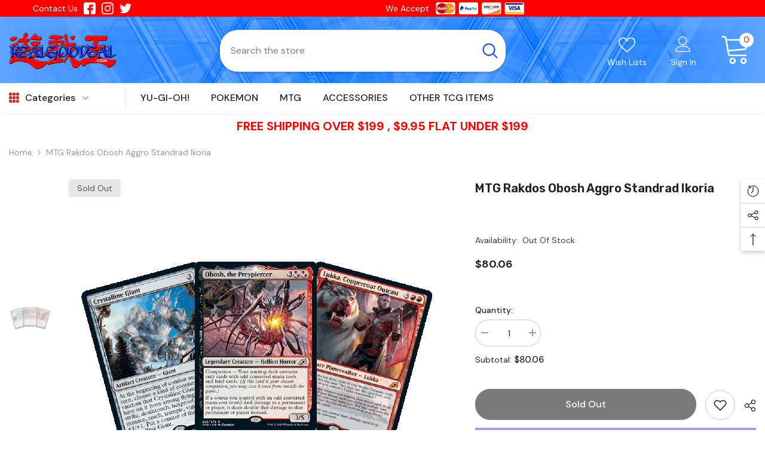

--- FILE ---
content_type: text/css
request_url: https://realgoodeal.com/cdn/shop/t/4/assets/layout_rtl.css?v=44228748769523149161670235964
body_size: 9456
content:
body.layout_rtl{direction:rtl;text-align:right}body.layout_rtl .form-input,body.layout_rtl .field__input,body.layout_rtl label,body.layout_rtl .left,body.layout_rtl .text-left{text-align:right}body.layout_rtl .product-form__label:first-of-type{margin-right:0}body.layout_rtl .slider__slide{scroll-snap-align:start}body.layout_rtl .slick-dots li:first-child,body.layout_rtl .slider-dots li:first-child{margin-left:7px;margin-right:0}body.layout_rtl .slick-dots li:last-child,body.layout_rtl .slider-dots li:last-child{margin-right:7px;margin-left:0}body.layout_rtl .select-icon:before{right:0}body.layout_rtl .halo-cookie__action .link+.link{margin-left:0;margin-right:16px}body.layout_rtl .show_someone_purchase_mobile .customPopup-close{right:auto;left:-13px}body.layout_rtl .product-suggest .product-image{padding:11px 13px 9px 0}body.layout_rtl .product-suggest .product-info{padding:14px 19px 10px 35px}body.layout_rtl input[type=radio]+.form-label--radio:after{left:auto;right:4px;top:6px}body.layout_rtl input[type=radio]+.form-label--radio:before{left:auto;right:0;top:2px}body.layout_rtl .halo-productBadges--left{left:auto;right:var(--badge-postion-left-right)}.slick-dots li,.slider-dots li{margin:0 7px}body.layout_rtl .product-item-custom .card-information{top:-2px}body.layout_rtl .admin-popup-content li a .text{margin-right:10px;margin-left:0}body.layout_rtl .admin-popup-content .rtl-theme .text{padding-left:0;padding-right:10px}body.layout_rtl .halo-text-format table td{text-align:right}body.layout_rtl .select__select{text-align:right;background-position:left 9px center}body.layout_rtl .pagination-num{margin-right:0;margin-left:3px}body.layout_rtl .pagination__list .pagination-arrow:last-child{margin-left:0;margin-right:7px}body.layout_rtl .announcement-bar__message .message span img{margin-left:16px;margin-right:0!important}body.layout_rtl.template-404 .admin-popup-iframe{max-height:44px}body.layout_rtl .recently-viewed-title{overflow:hidden;white-space:normal;-webkit-line-clamp:2;text-overflow:ellipsis;-webkit-box-orient:vertical}body.layout_rtl .share-button__fallback{left:calc(var(--share-desk-left) * -1)}body.layout_rtl .menu-lv-item .site-nav-list-dropdown>a.has-icon{padding-left:15px;padding-right:0}body.layout_rtl .halo-popup-title{line-height:initial}body.layout_rtl .rich-text__blocks .message .btn{margin-left:0;margin-right:4px}body.layout_rtl .slider-button+.slider-button{margin-left:0}body.layout_rtl .slider-action{display:flex;gap:10px}body.layout_rtl .slider-action .slider-button:first-child{order:2}body.layout_rtl .slider-action .slider-button:last-child{order:1}body.layout_rtl .header-10 .list-social__item{margin-right:0;margin-left:15px}body.layout_rtl .header-10 .list-social__item:last-child{margin-right:0;margin-left:15px}body.layout_rtl .header-top--right{text-align:left}body.layout_rtl .customer-links{margin-left:0;margin-right:25px}body.layout_rtl .header__icon+.header__icon{margin-right:25px;margin-left:0}body.layout_rtl .header__group .header__icon--wishlist svg{margin-right:0;margin-left:8px}body.layout_rtl .header__group .cart-count-bubble{margin-left:0;margin-right:8px}body.layout_rtl .header__group .header__icon--cart svg{margin-left:8px;margin-right:0}body.layout_rtl .header-top-right-group .header__search{margin-left:0;margin-right:20px}body.layout_rtl .halo-top-language+.halo-top-currency{margin-left:0;margin-right:10px}body.layout_rtl .halo-currency .currency-menu .icon{margin-right:0;margin-left:6px}body.layout_rtl .header-top-right-group .customer-service-text{margin-right:0;margin-left:15px}body.layout_rtl .announcement-close,body.layout_rtl .quickSearchResultsWrap{right:auto;left:15px}body.layout_rtl .list-menu--disclosure{padding:5px 20px 5px 0}body.layout_rtl .menu-lv-2,body.layout_rtl .menu-lv-3{padding:0 0 0 20px;text-align:right}body.layout_rtl .menu-lv-item .icon{right:auto;left:15px;transform:rotate(180deg);top:14px}body.layout_rtl .header .menu-dropdown,body.layout_rtl .quickSearchResultsBlock .list-item{text-align:right}body.layout_rtl .list-menu--disclosure-2{margin-left:0;margin-right:calc(100% - 30px)}body.layout_rtl .megamenu_style_2 .site-nav-banner--item.col-right{margin-left:0;margin-right:6px}body.layout_rtl .quickSearchResultsBlock .search-block-title .text{padding:0 0 0 28px}body.layout_rtl .quickSearchResultsBlock .list-item .link .text{margin:0 4px 0 0}body.layout_rtl .header-01 .header-top--wrapper .header-top--right .customer-links{margin-right:25px}body.layout_rtl .header-06 .wrapper-header-bottom .header-bottom-center{padding-left:0;padding-right:55px}body.layout_rtl .header-06 .header-top--wrapper{padding-right:0;padding-left:30px}body.layout_rtl .header-06 .header-top--right .header__location{margin-right:0;margin-left:4.5%}body.layout_rtl .header-06 .header__icon+.header__icon,body.layout_rtl .header-06 .header__iconItem+.header__iconItem{margin-left:0;margin-right:20px}body.layout_rtl .header-06 .header__languageCurrency{margin-left:0;margin-right:20px}body.layout_rtl .header-06 .header-top--right .header__iconItem .header__icon--cart .cart-count-bubble,body.layout_rtl .header-06 .header-top--right .header__iconItem .header__icon--wishlist .wishlist-count-bubble{left:auto;right:12px}body.layout_rtl .header-06 .header__languageCurrency .top-language-currency.double-width,body.layout_rtl .header-06 .live_help_group{left:0;right:auto}body.layout_rtl .header-06 .live_help_group .button{margin-right:0;margin-left:auto}body.layout_rtl .header-06 .header__languageCurrency .halo-top-currency{margin-right:0}body.layout_rtl .header-06 .header__languageCurrency .top-language-currency button{border-right:0;border-left:1px solid #ccc}body.layout_rtl .azbrandsTable li,body.layout_rtl .azbrandsTable{text-align:right}body.layout_rtl .header-07 .custom-text-01{margin-left:0;margin-right:14px}body.layout_rtl .header-07 .header-top--right .header__icon--account .text-user{margin-left:7px;margin-right:0}body.layout_rtl .header-07 .header-bottom-right .header__icon+.header__icon{margin-right:14px;margin-left:0}body.layout_rtl .header-07 .header__languageCurrency .top-language-currency{right:0;left:auto}body.layout_rtl .header-07 .header__languageCurrency .halo-top-currency{margin-right:0}body.layout_rtl .header-07 .header__languageCurrency .top-language-currency button:after,body.layout_rtl .header-07 .header-bottom-right .header__search-full:before{right:auto;left:0}body.layout_rtl .header-07 .header-bottom-right .header__search-full{padding-right:0;padding-left:20px}body.layout_rtl .header-07 .header-bottom-right .header__icon--wishlist{margin-right:14px;margin-left:0}body.layout_rtl .header-07 .header-bottom-right .header__search-full .text{margin-left:8px;margin-right:0}body.layout_rtl .header-07 .header-bottom--wrapper .header__search .quickSearchResultsBlock .list-item .link .text{margin-left:12px;margin-right:0}body.layout_rtl .header-02.style_2 .header-bottom-right .header__icon+.header__icon{margin-right:21px;margin-left:0}body.layout_rtl .header-02.style_2 .header-bottom-right .header__icon--cart{margin-right:23px;margin-left:0}body.layout_rtl .header-02.style_2 .top-language-currency .halo-top-language:before{right:auto;left:-6px}body.layout_rtl .header-02.style_2 .header-language_currency .top-language-currency.show .dropdown-language{right:0;left:auto}body.layout_rtl .header-02.style_2 .header-language_currency .top-language-currency.show .dropdown-currency{right:42px;left:auto}body.layout_rtl.open_search_desktop .quickSearchResultsWrap{left:0}body.layout_rtl.open_search_desktop .search_details .search-modal__form{left:0;right:-3px}body.layout_rtl.open_search_desktop .search_details .search-modal__form .search__button{text-align:left;padding-left:0}body.layout_rtl #shopify-section-header-04+#shopify-section-announcement-bar .announcement-bar__message .message span.btn,body.layout_rtl #shopify-section-header-03+#shopify-section-announcement-bar .announcement-bar__message .message span.btn{margin-left:0!important;margin-right:20px}body.layout_rtl .block-categories-slider .categories-slider--list li{border-left:1px solid #f5f5f5;border-right:0}body.layout_rtl .block-categories-slider .categories-slider--list li:nth-child(2n){border-left:0}body.layout_rtl .header-top--wrapper .header-top--right .customer-links{margin-right:0}body.layout_rtl .header-03 .header-top--wrapper .customer-service-text{margin-left:35px;margin-right:0;text-align:right}body.layout_rtl .header-03 .header-top--wrapper .header-top--right .header__icon+.header__icon{margin-left:0;margin-right:35px}body.layout_rtl .header-03 .header-bottom--wrapper .header-bottom-right .help-item{margin-right:0;padding-right:0;margin-left:14px;padding-left:20px}body.layout_rtl .header-03 .header-bottom--wrapper .header-bottom-right .help-item:before{right:auto;left:0}body.layout_rtl .header-03 .top-language-currency.enable-currency .halo-top-language .disclosure__button .text{margin-right:10px;margin-left:0}body.layout_rtl .header-03 .top-language-currency .halo-top-language+.halo-top-currency:before{left:auto;right:0}body.layout_rtl .header-03 .top-language-currency .halo-top-language .disclosure__button{padding-left:0}body.layout_rtl .header-03 .top-language-currency .halo-top-language+.halo-top-currency{margin-left:0;margin-right:2px;padding-left:0;padding-right:8px}body.layout_rtl .header-03 .header__group .header__icon--cart svg{margin-left:0}body.layout_rtl .header-04 .header-top--wrapper .header-top--right .header__icon--wishlist .wishlist-text{width:auto}body.layout_rtl .header-04.style_2 .header-top-custom .info-store .text:first-child{padding-right:0}body.layout_rtl .header-04.style_2 .header-top-custom .info-icon{padding-right:0;padding-left:5px}body.layout_rtl .header-04.style_2 .header-top-custom .header-links .link{margin-right:0;margin-left:20px}body.layout_rtl .header-04.style_2 .header-top--wrapper .header-top--right .header__icon--account svg{margin-right:0;margin-left:8px}body.layout_rtl .header-03 .header-top--wrapper .quickSearchResultsWrap,body.layout_rtl .header-05 .header-top--wrapper .quickSearchResultsWrap,body.layout_rtl .header-04.style_2 .header-top--wrapper .quickSearchResultsWrap{left:0}body.layout_rtl .header-05 .header__icon+.header__icon,body.layout_rtl .header-05 .header__iconItem+.header__iconItem{margin-left:0;margin-right:25px}body.layout_rtl .header-05 .header-top-right-group .customer-service-text{margin-right:22px;margin-left:0}body.layout_rtl .header-05 .header-top--right .header__icon--cart{margin-right:14px;margin-left:0}body.layout_rtl .header-02 .header-bottom-right .header__icon+.header__icon{margin-left:0;margin-right:28px}body.layout_rtl .halo-language-currency-sidebar .localization-form .disclosure__link{padding:7px 0 7px 15px}body.layout_rtl .halo-language-currency-sidebar .disclosure__item,body.layout_rtl .halo-language-currency-sidebar .halo-currency .currency-menu .dropdown-item{padding:10px 20px 10px 10px}body.layout_rtl .footer-block__newsletter .footer-block__newsletter-form .newsletter-form__button{box-shadow:none}body.layout_rtl .header-04 .header-top--wrapper .header__search .search-modal__form .search__button{border-radius:5px 0 0 5px/5px 0px 0px 5px}body.layout_rtl .header-04 .header-top--wrapper .header-top--right .header__icon--account svg{margin-left:8px;margin-right:0}body.layout_rtl .header-04 .header-top--wrapper .header-top--right .header__icon--cart .cart-count-bubble{left:0;right:auto}body.layout_rtl .header-04 .header-top--wrapper .header-top--right .header__icon+.header__icon{margin-right:30px;margin-left:0}body.layout_rtl .header-04 .header-top--wrapper .quickSearchResultsWrap{left:0}body.layout_rtl .header-07 .header-top--wrapper .header-top--right .customer-links{margin-right:20px;margin-left:0}body.layout_rtl .header-08 .header-top--wrapper .header__search .search-modal__form .search__button{padding:9px 15px 9px 0}body.layout_rtl .header-08 .header-top--wrapper .quickSearchResultsWrap{left:auto;right:0}body.layout_rtl .header-08 .header-top--wrapper .header-top--right .header__icon+.header__icon{margin-right:25px;margin-left:0}body.layout_rtl .header-08 .header__languageCurrency{margin-right:20px;margin-left:0}body.layout_rtl .header-08 .header__languageCurrency .top-language-currency{left:0;right:auto}body.layout_rtl .header-08 .header__languageCurrency .halo-top-currency{margin-right:0}body.layout_rtl .header-08 .header__languageCurrency .top-language-currency button{border-right:0;border-left:1px solid #ccc}body.layout_rtl .customer-service-text ul li{padding-left:40px;padding-right:0}body.layout_rtl .header-09 .top-language-currency .halo-top-language:before{left:-6px;right:auto}body.layout_rtl .header-09 .header-language_currency .top-language-currency.show .dropdown-language{right:0;left:auto}body.layout_rtl .header-09 .header-language_currency .top-language-currency.show .dropdown-currency{left:auto;right:48px}body.layout_rtl .header-09 .header-bottom-right .header__icon+.header__icon{margin-right:21px;margin-left:0}body.layout_rtl .header-09 .quickSearchResultsWrap{left:0}body.layout_rtl .media-loading:after{left:auto;right:0}body.layout_rtl:not(.card-layout-02) .card-swatch .item:first-child{margin-left:2.5px;margin-right:0}body.layout_rtl .price dd,body.layout_rtl .price-item .text{margin:0 0 0 10px}body.layout_rtl .card-swatch .item:last-child{margin-right:2.5px}body.layout_rtl .recently-viewed-content .products-grid{direction:ltr}body.layout_rtl .recently-viewed-content .product-info .first{text-align:right}body.layout_rtl .recently-viewed-content .product-info .product-price .price{justify-content:flex-end}body.layout_rtl.product-card-layout-04 .card-information__group .card-review{text-align:left}body.layout_rtl.product-card-layout-05 .price__sale dd.price__compare:before{right:auto;left:0}body.layout_rtl.product-card-layout-05 .price__sale dd.price__compare{padding-right:0;padding-left:10px}body.layout_rtl.product-card-layout-05 .card-information__group .card-review,body.layout_rtl .product-block-has__banner .product-block__banner .product-block__cap.align--left{text-align:right}body.layout_rtl.product-card-layout-05 .text-size{text-align:left}body.layout_rtl.product-card-layout-02 .product-item.enable_custom_layout_card .card .wrapper__card .card-wishlist{margin-left:0;margin-right:10px}body.layout_rtl .price__label_sale{margin:0 3px 0 0!important;clip-path:polygon(0% 0%,80% 0%,100% 50%,80% 100%,0% 100%)}body.layout_rtl.product-card-layout-02 .card-price .price dd,body.layout_rtl.product-card-layout-02 .price-item .text{margin:0 0 0 5px}body.layout_rtl .block-title--style2{display:flex}body.layout_rtl .product__list-vertical .price{justify-content:flex-start}body.layout_rtl .product__list-vertical .card-vertical__information{padding-right:27px;padding-left:0}body.layout_rtl .price--on-sale .price__sale{direction:rtl}body.layout_rtl.product-card-layout-02 .productList .product-item.enable_custom_layout_card .card-action .button{margin-right:0}body.layout_rtl.product-card-layout-02.quick_shop_option_2 .productList .product-item.enable_custom_layout_card .card .wrapper__card .card-wishlist{left:auto;right:240px}body.layout_rtl .productList .text-size{text-align:right}body.layout_rtl.style_2_text_color_varriant .card-title .text span[data-change-title]{left:0;right:auto}body.layout_rtl.style_2_text_color_varriant .card-title-ellipsis{padding-left:90px;padding-right:0}body.layout_rtl.style_2_text_color_varriant.product-card-layout-02 .card-title-ellipsis{padding-right:0;padding-left:10px}body.layout_rtl .halo-sidebar.halo-sidebar-right .halo-sidebar-close{right:auto;left:20px}body.layout_rtl .progress-truck-wrapper{left:0;right:auto}body.layout_rtl .previewCartItem-qty .quantity{text-align:center}body.layout_rtl .previewCartCarousel .slick-arrow.slick-prev{left:0!important;right:auto!important}body.layout_rtl .previewCartCarousel .slick-arrow.slick-next{right:auto!important;left:45px!important}body.layout_rtl .previewCartItem-remove{right:auto;left:0}body.layout_rtl .previewCartTotals .previewCartTotals-label{text-align:right}body.layout_rtl .previewCartTotals .previewCartTotals-value{text-align:left}body.layout_rtl .previewCartCheckbox.global-checkbox,body.layout_rtl .content-gift{direction:ltr}body.layout_rtl .popup-toolDown label svg,body.layout_rtl .popup-toolDown #shipping-calculator-form-wrapper p svg{margin-left:9px;margin-right:0}body.layout_rtl .previewCartCarousel .product .card{direction:rtl}body.layout_rtl .previewCartCollection .card-swatch,body.layout_rtl .product-form__input .form__label,body.layout_rtl .product-edit-itemRight{text-align:right}body.layout_rtl .product-edit-item:nth-last-child(1) .add-more{padding:25px 16px 33px}body.layout_rtl .product-edit-item:nth-last-child(1) .add-more:before{left:auto;right:0}body.layout_rtl .product-edit-item:nth-last-child(1) .add-more:after{left:auto;right:4px}body.layout_rtl .update-quantity__group .form-input{text-align:center}body.layout_rtl .cartTool-item:first-child{border-left:0}body.layout_rtl .cartTool-item:last-child{border-left:1px solid #e2e2e2}body.layout_rtl #recently-viewed-products-share .list-social__item:last-child{margin-right:0}body.layout_rtl .progress-truck-wrapper .icon-shipping-truck{transform:rotateY(180deg)}body.layout_rtl .sidebar--layout_2 .sidebarBlock-product .card-information{padding:5px 20px 0 0}body.layout_rtl .sidebar--layout_2 .card-information .card-information__wrapper,body.layout_rtl .sidebar--layout_2 .card-information .card-information__wrapper .card-price,body.layout_rtl .sidebar--layout_2 .card-information .card-swatch{text-align:right}body.layout_rtl .facets-vertical .facets__list .list-menu__item:nth-child(5n+5){padding-right:5px!important}body.layout_rtl .sidebar-toogle{padding-left:0;padding-right:9px}body.layout_rtl .page-sidebar.page-sidebar-left{left:auto;right:0;transform:translate3d(101%,0,0);float:right}body.layout_rtl.open-mobile-sidebar .page-sidebar{transform:translateZ(0)}body.layout_rtl .page-sidebar.page-sidebar-left .halo-sidebar-close{right:auto;left:-40px}body.layout_rtl .halo-lookbook-popup .halo-popup-wrapper.style-2 .card-title{text-align:right}body.layout_rtl .halo-lookbook-popup .halo-popup-wrapper.style-2 .card-information{padding-right:10px}body.layout_rtl .halo-popup-close{right:auto;left:-15px}body.layout_rtl .ask-an-expert .form-field.form-field-radio .form-label{margin:0 0 0 25px}body.layout_rtl .productView-ViewingProduct .icon{margin:-2px 0 0 10px}body.layout_rtl .productView-checkbox.global-checkbox{direction:ltr}body.layout_rtl .productView-quantity input{text-align:center}body.layout_rtl .productView-compareColor.style-1 .icon{margin-right:0;margin-left:10px}body.layout_rtl .productView-wishlist{margin:0 15px 0 0}body.layout_rtl .quantity__style--1 .quantity__input{padding:10px 30px 9px 20px}body.layout_rtl .halo-productReview .spr-badge-caption{margin:0 10px 0 0}body.layout_rtl .productView-soldProduct .icon{margin-right:0;margin-left:7px}body.layout_rtl .productView-countDown .num+.num{margin-left:0;margin-right:5px}body.layout_rtl .productView-info-item .productView-info-value{padding-left:0;padding-right:7px}body.layout_rtl .slideshow .slick-dots li{margin:0}body.layout_rtl .wrapper-category-banner.has-categories.has-banner .slideshow .slick-dots li{margin:0 7px}body.layout_rtl.style-dots-2 .slick-dots li:first-child,body.layout_rtl.style-dots-2 .slider-dots li:first-child{margin-left:5px;margin-right:5px}body.layout_rtl.style-dots-2 .slick-dots li:last-child,body.layout_rtl.style-dots-2 .slider-dots li:last-child{margin-right:5px;margin-left:5px}body.layout_rtl.style-dots-2.style-arrows-2 .slideshow .slick-dots li:last-child,body.layout_rtl.style-dots-2.style-arrows-2 .slideshow .slider-dots li:last-child{margin-right:0}body.layout_rtl.style-dots-2.style-arrows-2 .slideshow .slick-dots li:first-child,body.layout_rtl.style-dots-2.style-arrows-2 .slideshow .slider-dots li:first-child{margin-left:0}body.layout_rtl .themevale_multilevel-category-filter .group-button{margin-right:10px;margin-left:0}body.layout_rtl .themevale_multilevel-category-filter .group-button a#themevale_select-browse{border-right:0;border-left:1px solid var(--border-button-multiLevel-categories)}body.layout_rtl .themevale_multilevel-category-filter .form-field.form-field-last span{border-radius:5px 0 0 5px/5px 0px 0px 5px}body.layout_rtl .themevale_multilevel-category-filter .form-field:first-child span{border-radius:0 5px 5px 0/0px 5px 5px 0px}body.layout_rtl .themevale_multilevel-category-filter .form-field{border-right:0;border-left:1px solid #cbcbcb}body.layout_rtl .themevale_multilevel-category-filter .form-field.form-field-last{border-left:0}body.layout_rtl .halo-block-header.text-left.viewAll--left .title{margin-right:0;margin-left:30px}body.layout_rtl .product-block-has__banner .product-block__banner .product-block__cap.align--left{padding-right:0}body.layout_rtl .countdown_style_2{text-align:right!important}body.layout_rtl .halo-product-block .product--countdown{text-align:right}body.layout_rtl .brand-tab-block .brand__custom--tab .button svg{margin-left:8px;margin-right:0}body.layout_rtl .halo-block-header .view_all .icon-svg svg{transform:rotate(180deg)}body.layout_rtl .product-infinite-scroll .button svg{margin-right:0;margin-left:8px}body.layout_rtl .product-block-has__banner.has__banner--left.product-block-no__collections.height_auto.container .product-block__cap.align--left{padding-right:var(--align-items-spacing-lr-style)}body.layout_rtl .featured-collection-block .halo-block-header .button .icon{transform:rotate(180deg)}body.layout_rtl .featured-collection-content ul{padding-right:0}body.layout_rtl .press-banner-block-wrapper .section-block-banner-image{margin-left:var(--item-gap);margin-right:auto}body.layout_rtl .press-banner-block-wrapper .section-block-right .press-actions .button{margin-right:0}body.layout_rtl .countdown-block.shape-square .clock-item:first-of-type{border-right:1px solid var(--color-countdown-style);border-left:0}body.layout_rtl .countdown-block.shape-square .clock-item{border-left:1px solid var(--color-countdown-style)}body.layout_rtl .customer-review__item--left .customer-review__icon{margin-left:10px;margin-right:0}body.layout_rtl .customer-review__item--left{padding-left:4%;padding-right:0}body.layout_rtl .customer-review-block.style_2 .review__item-content .customer-review__content p span{margin-right:0;margin-left:9px}body.layout_rtl .customer-review-block.style_2 .customer-review-block-wrapper .customer-review-slide{margin-left:-200px;margin-right:0}body.layout_rtl .policies-block .halo-item .policies-icon,body.layout_rtl .policies-block .halo-item img{margin-right:0;margin-left:var(--icon-mg-right-style)}body.layout_rtl .policies-block .policies-content,body.layout_rtl .spotlight-inner.enable-transparnet.text-left .spotlight-button{text-align:right}body.layout_rtl .large-lookbook-banner .icon-wrapper{transform:rotate(180deg);position:relative;top:3px}body.layout_rtl .customer-review-block.style_2 .customer-review-block-wrapper{padding-left:0}body.layout_rtl .instagram-slide .halo-block-header .title .text svg{margin-right:0;margin-left:14px}body.layout_rtl .instagram-slide .halo-row .halo-item .icon-show-more{right:auto}body.layout_rtl .instagram-slide .enable_hide_portion{transform:translate(3%)}body.layout_rtl .footer-03 .footer__content-text .footer_text-wrapper a{margin-left:unset;margin-right:30px}body.layout_rtl .footer-03 .footer-block__newsletter .footer-block__newsletter-form .field{margin-right:10px!important;margin-left:0!important}body.layout_rtl .footer-03 .footer-block__newsletter .footer-block__newsletter-form .newsletter-form__button{transform:rotate(180deg)}body.layout_rtl .footer-03 .footer-block__newsletter .footer-block__subheading .text-store{margin-right:0}body.layout_rtl .footer-03 .footer-block__newsletter .footer-block__subheading .icon{transform:rotate(180deg);margin-right:6px}body.layout_rtl .footer-03 .footer-block__newsletter .field__input{border-top-right-radius:var(--btn-1-border-radius);border-bottom-right-radius:var(--btn-1-border-radius);border-top-left-radius:0;border-bottom-left-radius:0}body.layout_rtl .list-social__item:last-child{margin-right:15px}body.layout_rtl .list-social__item:first-child{margin-right:0}body.layout_rtl .footer-block__newsletter .footer-block__newsletter-form .field{margin-left:10px!important;margin-right:0!important}body.layout_rtl .footer__copyright{padding-right:0;padding-left:15px}body.layout_rtl .footer-block__newsletter .form--check label:before{left:15px}body.layout_rtl .footer-block__newsletter .form--check label:after{left:20px}body.layout_rtl .footer-block__list-payment ul li{margin-left:13px;margin-right:0}body.layout_rtl .footer-block__details .rte span+span{padding-right:7px}body.layout_rtl .footer__content-top .halo-row.column-6 .footer-block__details .rte span+span{padding-right:0}body.layout_rtl .footer__security-trust img{margin:var(--margin-top-image-trust) 0 0 auto!important}body.layout_rtl .footer-03 .footer-block__newsletter .newsletter-form__field-wrapper .button svg{transform:rotate(180deg)}body.layout_rtl .footer-03 .footer-block__newsletter .footer-block__subheading .text-store{margin-left:6px;margin-right:0}body.layout_rtl .footer-03 .footer-block__newsletter .footer-block__subheading .icon{transform:rotate(180deg);position:relative;top:-1px;left:-3px}body.layout_rtl .footer-03 .footer__content-text .footer_text-wrapper a{margin-right:30px;margin-left:0}body.layout_rtl .header-mobile--icon.item__mobile--hamburger{margin-right:0;margin-left:3px}body.layout_rtl .header-mobile--icon+.header-mobile--icon{margin-left:0;margin-right:var(--icon-mobile-spacing, 30px);padding-left:10px;padding-right:0}body.layout_rtl .halo-sidebar_menu .site-nav-mobile .icon-dropdown{right:auto;left:0}body.layout_rtl .site-nav-mobile .list-menu--disclosure{padding:0}body.layout_rtl .halo-sidebar_menu #HeaderLanguageList .disclosure__item:first-child{padding-right:5px!important}body.layout_rtl .site-nav-mobile.nav-currency-language .halo-top-currency,body.layout_rtl .site-nav-mobile .list-menu--disclosure-2{margin-right:0}body.layout_rtl .halo-sidebar_menu .site-nav-mobile .list-menu .menu-lv-item{padding:0}body.layout_rtl .halo-sidebar_menu .megamenu_style_2 .site-nav-banner--item.col-right{margin-right:0}body.layout_rtl [data-navigation-mobile] .custom-icon+.text{margin-left:0;margin-right:10px}body.layout_rtl [data-navigation-mobile].menu-custom-mobile .menu-lv-item .icon{transform:rotateY(180deg);top:calc(50% - 10px)}body.layout_rtl [data-navigation-mobile] .nav-title-mobile{padding:13px 20px!important;text-align:center}body.layout_rtl .custom-mobile-menu [data-navigation-mobile] .menu-lv-item.menu-lv-3{text-align:center}body.layout_rtl .list-categories-04 .collection-title{left:unset;right:0}body.layout_rtl .list-categories-04 .collection-title a{margin-right:unset;margin-left:8px}body.layout_rtl .list-categories-04 .collection-title svg{transform:rotate(180deg)}body.layout_rtl .list-categories-04 .count{left:unset;right:0}body.layout_rtl .sidebarBlock-headingWrapper .sidebarBlock-heading{padding-right:0;padding-left:15px}body.layout_rtl .sidebar--layout_1 .sidebarBlock-headingWrapper .sidebarBlock-heading:after{right:auto;left:0}body.layout_rtl .facets__price--box .filter__price{padding:12px 8px 12px 25px}body.layout_rtl .toolbar .toolbar-dropdown .label-tab .icon-dropdown{right:auto;left:15px}body.layout_rtl .toolbar .toolbar-dropdown .label-tab{padding:7px 20px 7px 38px}body.layout_rtl .toolbar .toolbar-dropdown .label-text{direction:ltr;text-align:center}body.layout_rtl .productList .card-information__wrapper,body.layout_rtl .productList .card-action,body.layout_rtl .productList .card-vendor{text-align:right!important}body.layout_rtl .productList .card-swatch{text-align:right}body.layout_rtl .productList .card-action__group .card-action .button{margin-left:auto;margin-right:0}body.layout_rtl .productList .card-information{padding-right:30px!important;padding-left:0!important}body.layout_rtl .toolbar .toolbar-item .toolbar-icon.icon-mode{margin-left:5px}body.layout_rtl .toolbar .toolbar-item .toolbar-icon.icon-mode:last-child{margin-left:0}body.layout_rtl .halo-product-list-view-popup .mobile-popup-header .close-modal svg{padding:11px 11px 11px 0;margin-right:0;margin-left:-7px}body.layout_rtl .customPopup-close{right:auto;left:10px}body.layout_rtl .pagination.style--1 .arrow-text{padding-top:0}body.layout_rtl .collection-sub-list .item.title{padding-left:25px;padding-right:0}body.layout_rtl .page-sidebar.page-sidebar--horizontal+.page-content .toolbar-wrapper:not(.toolbar-mobile) .toolbar-colRight{text-align:left}body.layout_rtl .page-sidebar.page-sidebar--horizontal+.page-content .toolbar-wrapper:not(.toolbar-mobile) .toolbar-colRight .toolbar-dropdown .label-tab{padding:7px 15px 7px 38px}body.layout_rtl .toolbar .toolbar-dropdown .dropdown-menu.hidden-on-mobile{left:0;right:auto}body.layout_rtl .image-banner.style_bg--for_img .item{direction:ltr}body.layout_rtl .express-order-content .halo-productBadges--left{left:auto;right:var(--badge-postion-left-right)}body.layout_rtl .coll-express-order .price-item .text{margin:0 0 0 5px}body.layout_rtl .coll-express-order .grid-item .options-title{margin-left:0;margin-right:20px}body.layout_rtl .coll-express-order .column+.column{border-left:0;border-right:1px solid #e6e6e6}body.layout_rtl .halo-product-list-view-popup .card-action .variants-popup-content{text-align:right!important}body.layout_rtl:not(.quick_shop_option_2) .halo-product-list-view-popup .card-action .selector-wrapper .form-label{text-align:right;padding-right:0}body.layout_rtl .productList .card-action .selector-wrapper,body.layout_rtl .productList .card-action .selector-wrapper .form-label{text-align:right}body.layout_rtl .pagination.style--2 .pagination__item-arrow .icon{transform:rotate(90deg)}body.layout_rtl .product-form__input .form__label{display:flex}body.layout_rtl .product-form__input .form__label [data-header-option]{margin-right:4px;margin-left:0}body.layout_rtl .productView-share.style-2 .share-button__button{padding:14px 15px 14px 0!important}body.layout_rtl .product-customInformation__icon{margin-right:0;margin-left:10px}body.layout_rtl .product-customInformation__content .product__text.title svg{margin-left:0;margin-right:10px}body.layout_rtl .productView-thumbnail-wrapper .slick-arrow.slick-next{right:-9px!important;left:auto}body.layout_rtl .productView-askAnExpert .link svg{margin:0 0 0 10px}body.layout_rtl .bundle-product-totalPrice .old-price{margin:0 0 0 10px}body.layout_rtl .custom-cursor__inner .arrow:before{left:auto;right:50%;transform:translate(50%)}body.layout_rtl .productView-stickyCart.style-1 .sticky-info{padding-left:0;padding-right:20px}body.layout_rtl .productView-stickyCart.style-1 .sticky-right{padding:0 20px 0 0}body.layout_rtl .productView-stickyCart.style-1 .sticky-actions .quantity__group{margin:0 0 0 15px}body.layout_rtl .productView-stickyCart.style-1 .sticky-options{margin-right:0;margin-left:15px}body.layout_rtl .productView-sizeChart .icon{margin:0 0 0 10px}body.layout_rtl .productView-perks>div+div{margin-left:0;margin-right:20px}body.layout_rtl .halo-text-format ul,body.layout_rtl .halo-text-format ol{margin:0 18px 10px 0}body.layout_rtl .tabs-contents .toggleLink{padding:18px 0 18px 45px}body.layout_rtl .productView-tab .tab-content .icon-dropdown{right:auto;left:0}body.layout_rtl .bundle-product-content,body.layout_rtl .bundle-product-options,body.layout_rtl .bundle-product-options .swatch-label,body.layout_rtl .bundle-product-options .halo-popup-title{text-align:right}body.layout_rtl input[type=checkbox]+.form-label--checkbox,body.layout_rtl input[type=radio]+.form-label--radio{padding:0 23px 0 0}body.layout_rtl input[type=checkbox]+.form-label--checkbox:before{left:auto;right:0}body.layout_rtl input[type=checkbox]+.form-label--checkbox:after{left:auto;right:3px}body.layout_rtl .slick-active:first-of-type .bundle-product-options{left:auto;right:15px}body.layout_rtl .slick-active+.slick-slide .bundle-product-options{left:15px;right:auto}body.layout_rtl .bundle-product-options .swatch-element{margin:5px 0 10px 10px}body.layout_rtl .sample-lists .item ul li:before{left:auto;right:0}body.layout_rtl .sample-lists .item ul li{padding-left:0;padding-right:1.5em}body.layout_rtl .sample-lists .item ul{margin-right:0!important}body.layout_rtl .share-button__fallback .share-group .button{margin:0 10px 0 0}body.layout_rtl .share-button__fallback .icon-clipboard{position:relative;margin:0;left:6px}body.layout_rtl .share-button__close{left:20px;right:auto}body.layout_rtl #halo-quickshop-popup-option-3 .previewCartItem-qty{margin-right:0;margin-left:10px}body.layout_rtl .previewCartInfo input[type=checkbox]+.form-label--checkbox,body.layout_rtl .productView-checkbox input[type=checkbox]+.form-label--checkbox{padding:0 0 0 23px}body.layout_rtl .previewCartInfo input[type=checkbox]+.form-label--checkbox:before,body.layout_rtl .productView-checkbox input[type=checkbox]+.form-label--checkbox:before{left:0;right:auto}body.layout_rtl .previewCartInfo input[type=checkbox]+.form-label--checkbox:after,body.layout_rtl .productView-checkbox input[type=checkbox]+.form-label--checkbox:after{left:3px;right:auto}body.layout_rtl .share-button__fallback{top:calc(var(--share-desk-top) - 75px)}body.layout_rtl .share-button__button .icon{margin:0 0 0 6px}body.layout_rtl .cursor-wrapper .counter #count-image:before{right:auto;left:-5px;bottom:7px}body.layout_rtl .cursor-wrapper .counter #count-image{margin-right:0;margin-left:9px;display:inline-block}body.layout_rtl .halo-product-bundle .halo-block-header .title{text-align:right}body.layout_rtl .productView-share.style-3 .share-button__button{top:0}body.layout_rtl .product-full-width-2 .halo-share-3{align-items:flex-start}body.layout_rtl .product-full-width-2 .productView-share.style-3 .share-button__button{top:4px}body.layout_rtl .product-full-width-2 .productView-tab .tab-content svg{transform:rotate(180deg)}body.layout_rtl .halo-share-3 .productView-title{padding-right:0;padding-left:15px}body.layout_rtl .product-details .page-sidebar .policies-block .halo-item .policies-content{margin-left:0;margin-right:20px}body.layout_rtl .productView-tab .halo-text-format blockquote{text-align:right}body.layout_rtl .description-sample-container .articleGallery-block .slick-arrow.slick-next{right:auto!important;left:3px!important;top:-62px}body.layout_rtl .description-sample-container .articleGallery-block .slick-arrow.slick-prev{right:auto!important;left:38px!important;top:-62px}body.layout_rtl .product-horizontal-tabs .productView-tab .tabs{text-align:right}body.layout_rtl .product-details.has-sidebar.product-left-sidebar .halo-productView-left{padding-left:60px;padding-right:0}body.layout_rtl .article-label{margin-right:0;margin-left:15px}body.layout_rtl .blog-layout-full-width .blog-btn{margin:0 0 0 auto}body.layout_rtl .page-sidebar.sidebar--layout_1 .sidebarBlock-product .slick-arrow.slick-next{right:auto!important}body.layout_rtl .recentTags-list .tags-list-item{margin:0 0 10px 10px}body.layout_rtl .article__pagination--prev{margin-right:unset;padding-right:unset;margin-left:auto;padding-left:10px}body.layout_rtl .article__pagination--next{margin-left:unset;padding-left:unset;margin-right:auto;padding-right:10px}body.layout_rtl .tag-header svg{margin-right:unset;margin-left:5px}body.layout_rtl .tag-list .item{margin-right:10px;margin-left:0}body.layout_rtl .at-share-btn-elements .at-icon-wrapper{margin-right:0!important;margin-left:8px!important}body.layout_rtl .at-resp-share-element .at-share-btn .at-icon-wrapper{float:right!important}body.layout_rtl .article-template__comments-comment .comment-user{margin-right:0;margin-left:40px}body.layout_rtl .halo-article-content .halo-text-format ul,body.layout_rtl .halo-article-content .halo-text-format ol{margin-left:0;margin-right:25px}body.layout_rtl .articleGallery-block .title{padding-right:0;padding-left:60px}body.layout_rtl .articleGallery-slider .slick-arrow,body.layout_rtl .halo-article-content .halo-product-block .slick-arrow{left:unset;right:auto}body.layout_rtl .articleGallery-slider .slick-prev,body.layout_rtl .halo-article-content .halo-product-block .slick-prev{right:auto!important;left:42px!important;transform:rotate(180deg) translateY(0)}body.layout_rtl .articleGallery-slider .slick-next,body.layout_rtl .halo-article-content .halo-product-block .slick-next{left:2px!important;right:unset!important;transform:rotate(180deg) translateY(0)}body.layout_rtl .cart-countdown .icon{margin:0 0 0 10px}body.layout_rtl .cart--totals-title{text-align:right}body.layout_rtl #address_province_container{margin-right:0;margin-left:15px}body.layout_rtl .cart-checkbox{direction:ltr}body.layout_rtl .cart-checkbox input[type=checkbox]+.form-label--checkbox{padding:0 0 0 23px}body.layout_rtl .cart-checkbox input[type=checkbox]+.form-label--checkbox:before{left:0;right:auto}body.layout_rtl .cart-checkbox input[type=checkbox]+.form-label--checkbox:after{left:3px;right:auto}body.layout_rtl .cart-header{text-align:right}body.layout_rtl .cart-header-item.cart-header-info,body.layout_rtl .cart-item-block.cart-item-info{padding-left:0;padding-right:20px}body.layout_rtl .cart-item-qty input[type=number]{text-align:center}body.layout_rtl .cart-item-block-left{padding:0 0 0 15px}body.layout_rtl .cart-securityImage ul li{margin-left:20px;margin-right:0}body.layout_rtl .search-container #main-page-article-grid .resultTable .item .button{margin-right:0;margin-left:auto}body.layout_rtl .search-form .button{margin-left:0;margin-right:10px}body.layout_rtl .wishlist-rowHeading .wishlist-rowItem.wishlist-image{margin-right:20px;margin-left:0}body.layout_rtl .wishlist-rowHeading .wishlist-rowItem.wishlist-remove{margin-left:30px;margin-right:0;text-align:left}body.layout_rtl .wishlist-items-container .item-image{margin:24px 25px 24px 30px}body.layout_rtl .wishlist-items-container .item-remove{margin:0 auto 0 44px}body.layout_rtl .pagination__item--next .icon.thin-arrow{transform:rotate(0)}body.layout_rtl .pagination__item--prev .icon.thin-arrow{transform:rotate(180deg)}body.layout_rtl .halo-banner-wrapper .flex-box__banner .text-left .button{margin-left:auto;margin-right:0}body.layout_rtl .image-banner .halo-banner-wrapper .slick-dots li{margin:0 7px}body.layout_rtl .image-banner .type-item--small.style-2 .banner-text .icon,body.layout_rtl .contact .contact-info .contact-store svg{margin-left:6px}body.layout_rtl .contact.contact-2 .contact-itemRight .button{margin:22px 0 32px auto}body.layout_rtl .contact-form .form-actions .button{margin-left:auto;margin-right:0}body.layout_rtl .faqs-filterDropdown-text .icon-dropdown{right:auto;left:2rem}body.layout_rtl .faqs-filterDropdown-text{padding:7px 20px 7px 38px}body.layout_rtl .faqs-filterLabel{margin:0 0 0 20px}body.layout_rtl .message-icon-1+.message-icon-2{border-left:0;border-right:1px solid var(--color-text)}body.layout_rtl .faqs-item .card-header .title{text-align:right;padding:15px 15px 15px 80px}body.layout_rtl .faqs-item .card-header .icon-plus{right:auto;left:15px}body.layout_rtl .faqs .faqs-item .card-header:not(.collapsed) .title:after{transform-origin:right}body.layout_rtl .login-item .form-actions a{margin-left:0;margin-right:30px}body.layout_rtl .account-page .account-action .count{margin-left:0;margin-right:8px}body.layout_rtl .account thead th{text-align:right}body.layout_rtl .address-new>button{margin-left:auto;margin-right:0}body.layout_rtl .address-button+.address-button{margin-left:0;margin-right:5px}.layout_rtl.password-template{direction:rtl}.layout_rtl.password-template .password-body .checkbox-group{direction:ltr}.layout_rtl.password-template .password-body .checkbox-group input[type=checkbox]+label{padding:0 0 0 23px}.layout_rtl.password-template .password-body .checkbox-group input[type=checkbox]+.form-label--checkbox:before{left:0;right:auto}.layout_rtl.password-template .password-body .checkbox-group input[type=checkbox]+.form-label--checkbox:after{left:3px;right:auto}body.layout_rtl .brand-slider-btn .brand-btn span{margin-left:7px}@media (max-width: 1300px){.header-04.style_3 .header-top--wrapper .header-top--right .header__icon--cart .cart-count-bubble{left:auto!important}}@media (max-width: 1200px){body.layout_rtl .press-banner-block-wrapper .section-block-banner-image{margin:0 auto 0 0}}@media (max-width: 1024px){body.layout_rtl .halo-currency .title{text-align:right}body.layout_rtl .site-nav-mobile.nav-account .header__link--account .title,body.layout_rtl .site-nav-mobile.nav-account .header__icon .title{margin-right:5px}body.layout_rtl .halo-sidebar.halo-sidebar-left.halo-sidebar_menu .site-nav-mobile+.halo-sidebar-close{right:auto;left:5px}body.layout_rtl .halo-sidebar.halo-sidebar-right .halo-sidebar-close,body.layout_rtl .halo-sidebar.halo-sidebar-left.halo-sidebar_search .halo-sidebar-close{right:auto;left:5px}body.layout_rtl .halo-sidebar_search .quickSearchResultsWrap{left:0}body.layout_rtl .halo-sidebar.halo-sidebar-left{left:auto;right:0;transform:translate3d(101%,0,0)}body.layout_rtl.menu_open .halo-sidebar.halo-sidebar_menu,body.layout_rtl.open_search_mobile .halo-sidebar.halo-sidebar_search{transform:translateZ(0)}body.layout_rtl .halo-sidebar_menu .menu-dropdown,body.layout_rtl .halo-sidebar_menu .site-nav-list .site-nav-sub,body.layout_rtl .halo-sidebar_menu .list-menu--disclosure-1,body.layout_rtl .halo-sidebar_menu .list-menu--disclosure-2{transform:translate3d(101%,0,0)}body.layout_rtl .site-nav-mobile .list-menu .menu-lv-item.is-open>.menu-dropdown,body.layout_rtl .site-nav-mobile .menu-dropdown__wrapper .site-nav.is-open .site-nav-sub,body.layout_rtl .site-nav-mobile .list-menu .menu-lv-1.is-open .list-menu--disclosure-1,body.layout_rtl .site-nav-mobile .list-menu .menu-lv-2.is-open .list-menu--disclosure-2{transform:translateZ(0)}body.layout_rtl.auth-sidebar-show .halo-sidebar.halo-auth-sidebar,body.layout_rtl.cart-sidebar-show .halo-sidebar.halo-cart-sidebar{transform:translateZ(0)}body.layout_rtl .halo-sidebar.halo-sidebar-right{transform:translate3d(-101%,0,0);left:0;right:auto}body.layout_rtl .previewCartItem-content{padding:0 20px 0 0}body.layout_rtl .header__icon--cart .cart-count-bubble{right:auto;left:-12px}body.layout_rtl .list-social__link{padding:10px}body.layout_rtl .halo-sidebar.halo-sidebar-left.halo-sidebar_menu .halo-sidebar-close{left:-15px;right:auto}body.layout_rtl .recently-viewed-tab.recently-viewed-share.is-visible,body.layout_rtl .recently-viewed-tab.recently-viewed-list.is-visible{transform:translateZ(0)}body.layout_rtl .bottom-bar .bottom-bar--list .cart-count-bubble{right:16px!important}body.layout_rtl .bottom-bar--list [data-cart-sidebar]{position:relative}body.layout_rtl .productView-stickyCart.style-1 .sticky-product-mobile .sticky-product-close{right:auto;left:15px}body.layout_rtl .productView-stickyCart.style-1 .sticky-product-mobile .sticky-info{padding-right:0}body.layout_rtl .recently-viewed-popup-mb .recently-header .recently-viewed-title{text-align:right}body.layout_rtl .recently-viewed-popup-mb .recently-header .button__close,body.layout_rtl .product-details .share-content .share-button__close{right:auto;left:10px}body.layout_rtl .share-button__fallback .icon-clipboard{left:0}body.layout_rtl .toolbar .toolbar-dropdown .label-text{text-align:left}body.layout_rtl .toolbar .toolbar-dropdown .label-text{text-align:center}body.layout_rtl .toolbar .toolbar-dropdown .label-tab .icon-dropdown{left:0}body.layout_rtl .collection-header .collection-sub-list .item.title{padding-left:13px;padding-right:13px}body.layout_rtl .toolbar .toolbar-dropdown.filter-sortby .label-tab.hidden-on-desktop{padding:4px 0 4px 13px!important}body.layout_rtl .bundle-product-options .halo-popup-close{right:auto!important;left:20px!important}body.layout_rtl .breadcrumb-container.style--line_clamp_1:before{left:auto;right:0;background:linear-gradient(to right,white,transparent)}body.layout_rtl .recently-viewed-content .products-grid{direction:rtl}body.layout_rtl .product-horizontal-tabs .productView-videoPopup{right:30px;left:auto}body.layout_rtl .moreItem-breadcrumb{margin-right:10px}body.layout_rtl .wrapper-AZTable:after{right:auto;left:0;background:linear-gradient(to right,white,transparent)}body.layout_rtl .wrapper-AZTable:before{left:auto;right:0;background:linear-gradient(to left,white,transparent)}body.layout_rtl .about-navigation-container:before,body.layout_rtl .contact-navigation-container:before,body.layout_rtl .portfolio-content:before,body.layout_rtl .collection-header>.collection-info-item:before{left:auto;right:0;background:linear-gradient(to left,white,transparent)}body.layout_rtl .about-navigation-container:after,body.layout_rtl .contact-navigation-container:after,body.layout_rtl .portfolio-content:after,body.layout_rtl .collection-header>.collection-info-item:after{left:0;right:auto;background:linear-gradient(to right,white,transparent)}body.layout_rtl.template-page .slideshow .slick-dots li{margin:0 5px}body.layout_rtl .recently-viewed-popup-mb.content-align-center .product-vendor,body.layout_rtl .recently-viewed-popup-mb.content-align-center .product-title,body.layout_rtl .recently-viewed-popup-mb.content-align-center .product-price{text-align:right}body.layout_rtl .recently-viewed-popup-mb.content-align-center .second-info .price{justify-content:flex-start}body.layout_rtl .halo-block-header.text-left.viewAll--left,body.layout_rtl .halo-block-header.text-left.viewAll--right{text-align:right}body.layout_rtl .halo-block-header.text-left.viewAll--right .title,body.layout_rtl .halo-block-header.text-right.viewAll--left .title{margin-left:30px;margin-right:0}}@media (max-width: 767px){body.layout_rtl .show_someone_purchase_mobile .customPopup-close{left:0}body.layout_rtl .breadcrumb-container.style--line_clamp_1 .breadcrumb{padding-left:10px}body.layout_rtl .container .breadcrumb-container.style--line_clamp_1 .breadcrumb,body.layout_rtl .container-1170 .breadcrumb-container.style--line_clamp_1 .breadcrumb{padding-right:10px}body.layout_rtl .collection-breadcrumb .breadcrumb-container.style--line_clamp_1{margin-right:-10px}body.layout_rtl .breadcrumb.breadcrumb-center,body.layout_rtl .breadcrumb.breadcrumb-right,body.layout_rtl .breadcrumb.breadcrumb-left{justify-content:flex-start}body.layout_rtl .breadcrumb span.separate svg{top:0}body.layout_rtl .contact-container .breadcrumb.breadcrumb-center,body.layout_rtl .about-2-container .breadcrumb.breadcrumb-center,body.layout_rtl .portfolio-header-container .breadcrumb.breadcrumb-center{justify-content:center}body.layout_rtl .footer-block__mobile .footer-block__heading:before{right:auto;left:5px}body.layout_rtl .footer-block__mobile .footer-block__heading:after{right:auto;left:0}body.layout_rtl .breadcrumb-container.style--line_clamp_1:before{background:linear-gradient(to left,var(--breadcrumb-mb-bg, white),transparent)}body.layout_rtl .breadcrumb-container.style--line_clamp_1:after{right:auto;left:0;background:linear-gradient(to right,var(--breadcrumb-mb-bg, white),transparent)}body.layout_rtl .product-full-width-2 .productView-tab .tab-content svg{transform:rotate(90deg)}body.layout_rtl .product-details.has-sidebar .moreItem-breadcrumb{padding-right:10px}body.layout_rtl .productView-stickyCart.style-1 .sticky-right{padding-right:0}body.layout_rtl .coll-express-order .grid-item .button{margin-left:auto;margin-right:0}body.layout_rtl .coll-express-order .express-order-content .column.column{border:none}body.layout_rtl .wishlist-items-container .item-remove{margin-right:76px!important;margin-left:0!important}body.layout_rtl .themevale_multilevel-category-filter .group-button{margin:20px auto 0}}@media (max-width: 551px){body.layout_rtl .productList .card-information{padding-right:0!important;padding-left:0!important}body.layout_rtl .tabs-contents .toggleLink.popup-mobile .icon-dropdown{transform:translateY(-50%) rotate(-270deg)}body.layout_rtl .productView-share.style-3 .share-button__button .icon{margin:0 6px 0 0}body.layout_rtl .product-horizontal-tabs .productView-videoPopup{right:10px}body.layout_rtl.product-card-layout-05 .text-size{text-align:right}body.layout_rtl .cart-item-block.cart-item-info{padding-left:0;padding-right:8px}body.layout_rtl .cart-item-block.cart-item-price.small-screen-visible .price{text-align:right}body.layout_rtl .article-tag-row .tag-list .item{margin-right:0;margin-left:10px}body.layout_rtl .faqs .faqs-item .card-header .title,body.layout_rtl .faqs .faqs-item .card-body,body.layout_rtl .faqs .faqs-item .halo-text-format{padding-left:30px;padding-right:15px}body.layout_rtl .faqs .faqs-item .card-header .title:after{left:auto;right:15px}body.layout_rtl .slide-content.text-left{text-align:right!important}body.layout_rtl .content-box--absolute.text-left .banner-button{margin-right:0}body.layout_rtl .footer-block__list-payment ul{text-align:right}}@media (min-width: 1800px){body.layout_rtl .product-full-width .productView-container.container-1770{padding-left:calc((100% - 1770px)/2);padding-right:0}}@media (min-width: 1400px){body.layout_rtl .blog-layout-full-width .page-sidebar+.page-content{padding-left:unset;padding-right:60px}}@media (min-width: 1280px){body.layout_rtl .productView.layout-2 .productView-thumbnail-wrapper{padding-left:0;padding-right:30px}body.layout_rtl .productView.layout-1 .productView-thumbnail-wrapper{padding-left:30px;padding-right:0}body.layout_rtl .product-horizontal-tabs .halo-productView-right{padding-right:0;padding-left:75px}body.layout_rtl .cart-content-item[data-cart-content]{padding-right:0;padding-left:30px}}@media (min-width: 1200px){body.layout_rtl .halo-quick-view-popup .halo-productView-left{padding-right:0;padding-left:30px}body.layout_rtl .halo-productView-left,body.layout_rtl .product-full-width-2 .halo-product-bundle .container-1770 .bundle-product-left{padding-right:0;padding-left:60px}body.layout_rtl .product-details.has-sidebar .halo-productView-left{padding-right:60px;padding-left:0}body.layout_rtl .blog-layout-full-width .article-item .blog-content{padding:30px 80px 30px 0}body.layout_rtl .blog-layout-full-width .item:nth-child(2n) .article-item .blog-content{padding:30px 0 30px 80px}body.layout_rtl .content-box--right{right:auto;left:calc((100% - 1170px)/2)}body.layout_rtl .product-block-has__banner.has__banner--left .product-block__grid{padding-left:calc((100% - 1170px)/2);padding-right:0}body.layout_rtl .product-block-has__banner.has__banner--right .product-block__grid{padding-right:calc((100% - 1170px)/2);padding-left:0}body.layout_rtl .footer-02 .footer-block__bottom .footer-block__newsletter h2{margin-left:20px;margin-right:0!important}body.layout_rtl .column-6 .footer-block__item+.footer-block__text.block_text--style_2{padding:0 2.5% 0 4.5%}body.layout_rtl .footer-block__text.block_text--style_2>div{padding:0 calc(12% + 15px) 0 calc(20% + 15px)}body.layout_rtl .customer-review-block.style_2 .customer-review-block-wrapper .customer-review__left .halo-block-header{text-align:right!important}body.layout_rtl .customer-review-block.style_2 .customer-review-block-wrapper .customer-review-slide{margin-left:0;margin-right:-15px}}@media (min-width: 1025px){body.layout_rtl.open_search_mobile,body.layout_rtl.menu_omenu_openpen,body.layout_rtl.quickshop-popup-show,body.layout_rtl.newsletter-show,body.layout_rtl.show-pickup-availability{padding-inline-start:16px;padding-inline-end:0px}body.layout_rtl.cart-sidebar-show .body-content-wrapper,body.layout_rtl.auth-sidebar-show .body-content-wrapper,body.layout_rtl.lang-currency-sidebar-show .body-content-wrapper,body.layout_rtl.show-pickup-availability .body-content-wrapper{transform:translate(calc(var(--page-content-distance)))}body.layout_rtl .halo-sidebar.halo-sidebar-right{left:0;right:auto;transform:translate3d(-101%,0,0)}body.layout_rtl.lang-currency-sidebar-show .halo-language-currency-sidebar,body.layout_rtl.cart-sidebar-show .halo-cart-sidebar,body.layout_rtl.auth-sidebar-show .halo-auth-sidebar{transform:translateZ(0)}body.layout_rtl #halo-cart-sidebar .halo-sidebar-header,body.layout_rtl #halo-auth-sidebar .halo-sidebar-header{transform:translate(calc(var(--sidebar-content-distance) * 0))}body.layout_rtl .breadcrumb span.separate{transform:rotate(180deg)}body.layout_rtl .breadcrumb span.separate svg{top:-3px}body.layout_rtl.header-custom-width.footer-custom-width.product-card-layout-01 .breadcrumb span.separate svg,body.layout_rtl.header-full-width.body-full-width.footer-custom-width.product-card-layout-04 .breadcrumb span.separate svg,body.layout_rtl.header-custom-width.footer-custom-width.product-card-layout-02 .breadcrumb span.separate svg{top:0}body.layout_rtl.header-custom-width.footer-custom-width.product-card-layout-01.size_varriant_style_2 .breadcrumb span.separate svg{top:-2px}body.layout_rtl.header-custom-width.footer-custom-width.product-card-layout-01.quick_shop_option_2 .breadcrumb span.separate svg,body.layout_rtl:not(.header-custom-width,.footer-custom-width) .breadcrumb span.separate svg{top:-1px}body.layout_rtl .page-sidebar+.page-content{padding-left:0;padding-right:30px}body.layout_rtl .sidebar-toogle{padding-left:0;padding-right:9px}body.layout_rtl .header-02.style_2 .cart-count-bubble{margin-left:0;margin-right:6px}body.layout_rtl .header-10 .list-menu.text-left{margin-right:-12px}body.layout_rtl .header-10 .header-language_currency .top-language-currency .dropdown-currency{right:26px;left:auto}body.layout_rtl .header-10 .header-language_currency .top-language-currency .dropdown-language{right:-12px;left:auto}body.layout_rtl .header-10.header .header__icon--search .text{margin-left:0;margin-right:5px}body.layout_rtl .header-10.header .header__search{margin-right:18px;margin-left:0}body.layout_rtl .header-10 .top-language-currency .halo-top-language:before{left:-6px;right:auto}body.layout_rtl .header-10.header .header__icon--account,body.layout_rtl .header .right-menu{margin-left:0;margin-right:20px}body.layout_rtl .header-top--right .header-language_currency{margin-right:0;margin-left:5px}body.layout_rtl .list-menu.text-left{margin-left:0;margin-right:-20px;text-align:right}body.layout_rtl.sticky-search-open .header-top-right-group .header__search{margin-right:0}body.layout_rtl .wrapper-header-bottom .header__icon{margin-left:0;margin-right:20px}body.layout_rtl .header-06 .wrapper-header-bottom .layout_search--style2 .quickSearchResultsWrap,body.layout_rtl .header-01 .quickSearchResultsWrap,body.layout_rtl .header-06 .quickSearchResultsWrap{left:0}body.layout_rtl .shopify-section-header-sticky .header-07 .header-bottom-right{right:auto;left:0;padding-right:0;padding-left:30px}body.layout_rtl .shopify-section-header-sticky .header-07 .header-bottom-right .header__search-full{padding-right:0;padding-left:6px}body.layout_rtl .header-02.style_2 .wrapper-header-bottom .header__icon{margin-right:0}body.layout_rtl .header-06.style_2 .header-top--right .header__iconItem .customer-links{margin-right:20px;margin-left:0}body.layout_rtl .header-06.style_2 .header-top--right .header__iconItem .header__icon--cart .cart-count-bubble{margin-right:9px;margin-left:0}body.layout_rtl .header-04.style_3 .header-bottom--wrapper .header-bottom-vertical .categories-title .title{margin-right:10px;margin-left:0}body.layout_rtl .header-04.style_3 .header-bottom--wrapper .header-bottom-vertical .categories-title:before{left:0;right:auto}body.layout_rtl .header-04.style_3 .header-top--wrapper .header__search .search-modal__form .search__button{border-top-left-radius:30px;border-bottom-left-radius:30px}body.layout_rtl .header-04.style_3 .header-bottom--wrapper .header-bottom-vertical .categories-title svg{right:auto;left:62px;margin-top:0}body.layout_rtl .header-bottom-vertical .header__menu-vertical .list-menu .menu-lv-item .menu-lv-1__action .icon-img{margin-left:5px;margin-right:0}body.layout_rtl .header-04.style_3 .header-top--wrapper .header-top--right .header__icon+.header__icon{margin-right:40px;margin-left:0}body.layout_rtl .header-04.style_3 .header-bottom--wrapper .header-bottom-vertical .categories-title .mobileMenu-toggle-2 svg{right:0}body.layout_rtl .header-04.style_3 .header-bottom--wrapper .header-bottom-vertical+.header-bottom-left{padding-right:22px;padding-left:0}body.layout_rtl .header-bottom-vertical .header__menu-vertical .menu-lv-item.has-megamenu .menu-dropdown{left:auto;right:100%}body.layout_rtl .header-04.style_3 .header-bottom--wrapper .header-bottom-right .help-item{margin-left:14px;padding-right:0;margin-right:0;padding-left:20px}body.layout_rtl .header-04 .top-language-currency .halo-top-language+.halo-top-currency{margin-right:1px;padding-right:8px;margin-left:0;padding-left:0}body.layout_rtl .header-04 .top-language-currency.enable-currency .halo-top-language .disclosure__button .text{margin-left:0;margin-right:10px}body.layout_rtl .header-04 .top-language-currency .halo-top-language+.halo-top-currency:before{left:auto;right:0}body.layout_rtl .header-04.style_3 .header-bottom--wrapper .header-bottom-right .help-item:before{right:auto;left:0}body.layout_rtl .header-04 .header-language_currency .top-language-currency.enable-currency .dropdown-language,body.layout_rtl .header-03 .header-language_currency .top-language-currency.enable-currency .dropdown-language{left:42px;right:auto}body.layout_rtl .header-04 .header-language_currency .top-language-currency.show .dropdown-currency,body.layout_rtl .header-03 .header-language_currency .top-language-currency.show .dropdown-currency{right:auto;left:0}body.layout_rtl .header-04 .header-bottom-vertical .header__menu-vertical .list-menu .menu-lv-item.menu-lv-1 .menu-lv-1__action .icon{right:auto;left:23px}body.layout_rtl .header-04.style_2 .header-top-custom .top-language-currency.enable-currency .halo-top-language .disclosure__button .text{margin-right:7px;margin-left:0}body.layout_rtl .header-04.style_2 .header-04 .header-top-custom .top-language-currency .halo-top-language+.halo-top-currency{margin-left:0;margin-right:1px;padding-left:0;padding-right:5px}body.layout_rtl .header-04.style_2 .top-language-currency .halo-top-language .disclosure__button{padding-left:0}body.layout_rtl .header-04.style_2 .header-top--wrapper .header-top--right .header__icon--cart .cart-count-bubble{right:auto;left:-3px}body.layout_rtl .header-04.style_2 .header-top--wrapper .header__search .search-modal__form .search__button{border-radius:5px 0 0 5px/5px 0px 0px 5px}body.layout_rtl .header-04.style_2 .header-top--wrapper .header-top--right .header__icon+.header__icon.header__icon--account{margin-right:33px;margin-left:0}body.layout_rtl .header-04.style_2 .header-top--wrapper .header-top--right .customer-links{text-align:right}body.layout_rtl .header-04.style_2 .header-top--wrapper .header-top--right .header__icon+.header__icon{margin-right:30px;margin-left:0}body.layout_rtl .header-04.style_2 .header-bottom--wrapper .header-bottom-vertical+.header-bottom-left{padding-left:0;padding-right:20px}body.layout_rtl .header-04 .header-bottom-vertical .header__menu-vertical .list-menu .menu-lv-item .list-menu--disclosure{left:auto;right:100%}body.layout_rtl .header-04 .header-bottom--wrapper .header-bottom-right .customer-service-text{margin-right:0;margin-left:35px}body.layout_rtl .header-04 .top-language-currency .halo-top-language .disclosure__button{padding-left:0}body.layout_rtl .header-04 .header-bottom--wrapper .header-bottom-vertical+.header-bottom-left{padding-left:0;padding-right:30px}body.layout_rtl .header-04 .header-bottom--wrapper .header-bottom-vertical .categories-title svg{right:auto;left:25px}body.layout_rtl .header-04 .header-bottom-vertical .categories-title .mobileMenu-toggle{margin-right:0;margin-left:16px}body.layout_rtl .header-05 .top-language-currency .halo-top-language+.halo-top-currency>.currency-dropdown:before{right:-4px;left:auto}body.layout_rtl .header-05 .top-language-currency .halo-top-language+.halo-top-currency{margin-left:0;margin-right:1px;padding-left:0;padding-right:8px}body.layout_rtl .header-05 .top-language-currency.enable-currency .halo-top-language .disclosure__button .text{margin-left:0;margin-right:0}body.layout_rtl.header-custom-width.body-custom-width.footer-custom-width .header-05 .top-language-currency.enable-currency .halo-top-language .disclosure__button .text{margin-right:6px}body.layout_rtl .header-05 .top-language-currency .halo-top-language .disclosure__button{padding-right:0;padding-left:0}body.layout_rtl .header-05 .header-language_currency .top-language-currency.enable-currency .dropdown-language{right:92px;left:auto}body.layout_rtl .megamenu_style_5 .site-nav-banner .menu-dropdown__product .card .card-information .card-information__wrapper,body.layout_rtl.product-card-layout-04 .megamenu_style_5 .card-information__wrapper.text-center .card-information__group-2 .card-vendor{text-align:right}body.layout_rtl .header-09 .header__search{margin-left:0;margin-right:26px}body.layout_rtl .sidebar--layout_1 .navPages-item:hover>.link,body.layout_rtl .sidebar--layout_1 .navPage-subMenu-item:hover>.link,body.layout_rtl .sidebar--layout_1 .is-clicked>.link{padding-left:0;padding-right:15px}body.layout_rtl .sidebar--layout_1 .navPages-item>.link:before,body.layout_rtl .sidebar--layout_1 .navPage-subMenu-item>.link:before{left:auto;right:0;transform:rotateY(180deg);top:12px}body.layout_rtl .toolbar .toolbar-label{margin:0 0 0 15px}body.layout_rtl .facets-horizontal .widget_filter{margin-right:0;margin-left:12px}body.layout_rtl .facets-horizontal .facets__form{justify-content:right}body.layout_rtl .page-sidebar.page-sidebar--horizontal .sidebarBlock-content--full{left:auto;right:0}body.layout_rtl .facets-horizontal .facets__item{padding-left:30px;padding-right:0}body.layout_rtl .bundle-product-right{padding-left:0;padding-right:30px}body.layout_rtl .bundle-product-options .halo-popup-close{right:auto;left:22px}body.layout_rtl .bundle-product-item.slick-active+.bundle-product-item.slick-active .bundlePdItem-container:before{left:auto;right:-15px;transform:translate(50%,-50%)}body.layout_rtl .halo-share-3 .productView-title{padding-right:0;padding-left:30px}body.layout_rtl .cart-header-item.cart-header-total,body.layout_rtl .cart-item-block-left{padding-right:0;padding-left:25px}body.layout_rtl .cart-item-block.cart-item-total{text-align:left;padding-right:0;padding-left:3px}body.layout_rtl .cart-item-block.cart-item-remove{text-align:left}body.layout_rtl .cart-item__price-wrapper .unit-price,body.layout_rtl .cart-item__price-wrapper .price{padding-left:0;padding-right:14px}body.layout_rtl .cart-securityImage-label .icon{margin-right:0;margin-left:11px}body.layout_rtl .cart-securityImage ul li{margin-left:20px;margin-right:0}body.layout_rtl .blog-layout-default .blog-block-item .item:nth-child(n+2) .article-item:not(.not-placeholder) .blog-content{padding-left:0;padding-right:40px}body.layout_rtl .wishlist-rowHeading .wishlist-rowItem.wishlist-price{margin-right:12px;margin-left:0}body.layout_rtl .faqs-item .card-header .icon-plus{right:auto;left:32px}body.layout_rtl .megamenu_style_5.megaMenu--style2 .site-nav-banner .menu-dropdown__product .card .card-information .card-swatch,body.layout_rtl .megamenu_style_5.megaMenu--style2 .site-nav-banner .menu-dropdown__product .card .card-information .card-price,body.layout_rtl .megamenu_style_5.megaMenu--style2 .site-nav-banner .menu-dropdown__product .card .card-information .card-vendor,body.layout_rtl .megamenu_style_5.megaMenu--style2 .site-nav-banner .menu-dropdown__product .card .card-information .card-information__wrapper{text-align:right;justify-content:flex-start}body.layout_rtl .megamenu_style_4 .menu-dropdown__banner .site-nav-banner--item.col-right .menu-dropdown__block--title{text-align:right}body.layout_rtl .megamenu_style_5 .menu-dropdown__banner .site-nav-banner .menu-dropdown__product{padding-right:0;padding-left:20px}body.layout_rtl .megamenu_style_5.megaMenu--style3 .site-nav-banner .menu-dropdown__product .card .card-information .card-information__wrapper,body.layout_rtl .megamenu_style_5.megaMenu--style3 .site-nav-banner .menu-dropdown__product .card .card-information .card-swatch,body.layout_rtl .megamenu_style_5 .site-nav-banner .menu-dropdown__product .card .card-information .card-information__wrapper{text-align:right}body.layout_rtl .megamenu_style_5.megaMenu--style3 .site-nav-banner .menu-dropdown__product .card .card-information .card-price{justify-content:flex-start}body.layout_rtl .megamenu_style_1 .site-nav-banner--item.col-right{margin-right:25px;margin-left:0}body.layout_rtl .product-block-has__banner.has__banner--left[data-width-banner="50"] .product-block__grid.pd--style2{padding-left:0;padding-right:calc(var(--grid-gap) * 2)}body.layout_rtl .product-block-has__banner.has__banner--right[data-width-banner="50"] .product-block__grid.pd--style2{padding-left:calc(var(--grid-gap) * 2);padding-right:0}body.layout_rtl .halo-block-header.text-center.viewAll--right .view_all,body.layout_rtl .halo-block-header.text-left.viewAll--right .view_all{left:0;right:auto}body.layout_rtl .halo-block-header.text-left.viewAll--right{padding-right:0;padding-left:70px}body.layout_rtl .product-block-has__banner.has__banner--left.product-block-no__collections.height_auto.container .product-block__grid.pd--style2{padding-right:25px!important;padding-left:0}body.layout_rtl .large-lookbook-banner .slick-list{padding:0 0 0 12%!important}body.layout_rtl .customer-review-block.style_2 .customer-review-block-wrapper{padding-right:60px}body.layout_rtl .products-cursor__icon{top:auto;left:auto;transform:rotate(180deg)}body.layout_rtl .footer-03 .footer-block__item.footer-block__newsletter{text-align:left}}@media (min-width: 992px){body.layout_rtl .productView-rating+.productView-soldProduct{margin-left:0;margin-right:23px}}@media (min-width: 768px){body.layout_rtl:not(.show-newsletter-image) .halo-newsletter-popup .halo-popup-banner{transform:translate(-50%)}body.layout_rtl:not(.show-newsletter-image) .halo-newsletter-popup .halo-popup-wrapper{transform:translate(50%)}body.layout_rtl .halo-productView-left{padding-right:0;padding-left:30px}body.layout_rtl .product-details.has-sidebar .halo-productView-left{padding-right:30px;padding-left:0}body.layout_rtl .blog-layout-default .blog-block-item .item:nth-child(n+2) .article-item:not(.not-placeholder) .blog-content{padding-left:0;padding-right:30px}body.layout_rtl .blog-layout-full-width .article-item .blog-content{padding:30px 30px 30px 0}body.layout_rtl .blog-layout-full-width .item:nth-child(2n) .article-item .blog-content{padding:30px 0 30px 30px}body.layout_rtl .blog-layout-list .article-item .blog-content{padding-left:0;padding-right:30px}body.layout_rtl .faqs .faqs-item .card-header .title,body.layout_rtl .faqs .faqs-item .card-body,body.layout_rtl .faqs .faqs-item .halo-text-format{padding-right:30px;padding-left:60px}body.layout_rtl .login-page .login-rowLeft{padding-left:60px;padding-right:0}body.layout_rtl .grouped_btn--slider .slide-button:first-child{margin-left:5px;margin-right:0}body.layout_rtl .grouped_btn--slider .slide-button:last-child{margin-left:0;margin-right:5px}}@media (min-width: 767px){body.layout_rtl .product-block-has__banner.has__banner--right[data-width-banner="50"] .product-block__banner{padding-left:0;padding-right:calc(var(--grid-gap) * 2)}body.layout_rtl .product-block-has__banner.has__banner--left[data-width-banner="50"] .product-block__banner{padding-left:calc(var(--grid-gap) * 2);padding-right:0}body.layout_rtl .product-block-has__banner.has__banner--left.product-block-no__collections.container{direction:ltr}body.layout_rtl .product-block-has__banner.has__banner--left .product-block__grid.pd--style3,body.layout_rtl .product-block-has__banner.has__banner--left.product-block-no__collections.not-img.container{direction:rtl}body.layout_rtl .product-block-has__banner.has__banner--left .product-block__grid{padding-right:6%}body.layout_rtl .product-block-has__banner.has__banner--right .product-block__grid{padding-left:6%}body.layout_rtl .product-block-has__banner.has__banner--left .product-block__grid.pd--style3{padding-right:0}body.layout_rtl .product-block-has__banner.has__banner--left.product-block-no__collections.height_auto.container{direction:rtl}}@media (min-width: 551px){body.layout_rtl .halo-quick-view-popup .halo-quickView .productView-rating{margin-right:0;margin-left:27px}body.layout_rtl .halo-popup .halo-popup-header{padding-top:4px;line-height:initial}body.layout_rtl .toolbar .toolbar-col .toolbar-item+.toolbar-item{margin-left:0;margin-right:28px}body.layout_rtl .content-box--absolute .banner-action .banner-button:last-child{margin-left:0;margin-right:15px}body.layout_rtl .content-box--absolute.text-left .banner-button{margin-right:0;margin-left:auto}body.layout_rtl .productView-rating+.productView-soldProduct{margin-left:0;margin-right:16px}body.layout_rtl .bundle-product-list .slick-arrow.slick-next{left:35px;right:auto!important}body.layout_rtl .bundle-product-list .slick-arrow.slick-prev{left:0!important;right:auto}body.layout_rtl .pvGroup-row .quantity__group--1{margin-right:0;margin-left:15px}body.layout_rtl .product-full-width .productView-groupTop .productView-action,body.layout_rtl .product-full-width-2 .productView-groupTop .productView-action{margin-left:0;margin-right:15px}body.layout_rtl .productView-tab.layout-popup .tab+.tab .tab-title{margin-right:15px;margin-left:0;padding-left:0;padding-right:15px}body.layout_rtl .productView-tab.layout-popup .tabs{text-align:right}body.layout_rtl .productView-tab.layout-popup .tab+.tab .tab-title:before{left:auto;right:0}body.layout_rtl [data-vertical=popup] .tab-content .toggle-content.popup-mobile{left:0;right:auto;transform:translate(-100%)}body.layout_rtl [data-vertical=popup] .tab-content .toggle-content.popup-mobile.is-show{transform:translate(0)}body.layout_rtl .faqs .faqs-item .card-body{padding-left:0;padding-right:15px}}@media (min-width: 551px) and (max-width: 1024px){body.layout_rtl .moreItem-breadcrumb{margin:0 15px}body.layout_rtl .container-1770>.breadcrumb-container.style--line_clamp_1 .breadcrumb:not(.breadcrumb-center){padding-left:15px;padding-right:0}}@media (min-width: 768px) and (max-width: 1200px){body.layout_rtl .footer-03 .footer-block__item.footer-block__newsletter{text-align:right}}@media (min-width: 768px) and (max-width: 1279px){body.layout_rtl .cart-content-item .cart-securityImage ul{padding-right:0}}@media (min-width: 768px) and (max-width: 991px){body.layout_rtl .content-box--left{left:calc((100% - 940px)/2)}}@media (min-width: 1600px) and (max-width: 1920px){body.layout_rtl.body-custom-width .product-block-has__banner.has__banner--right .product-block__grid{padding-right:calc((100% - var(--body-custom-width-container) + 30px) / 2);padding-left:6%}body.layout_rtl.body-custom-width .product-block-has__banner.has__banner--left .product-block__grid{padding-left:calc((100% - var(--body-custom-width-container) + 30px) / 2);padding-right:6%}}
/*# sourceMappingURL=/cdn/shop/t/4/assets/layout_rtl.css.map?v=44228748769523149161670235964 */


--- FILE ---
content_type: text/css
request_url: https://realgoodeal.com/cdn/shop/t/4/assets/component-menu-drawer.css?v=129825298568141628341670235964
body_size: 307
content:
.js menu-drawer>details>summary:before,.js menu-drawer>details[open]:not(.menu-opening)>summary:before{content:"";position:absolute;cursor:default;width:100%;height:calc(100vh - 100%);height:calc(var(--viewport-height, 100vh) - (var(--header-bottom-position, 100%)));top:100%;left:0;background:var(--color-foreground-50);opacity:0;visibility:hidden;z-index:2;transition:opacity var(--duration-default) ease,visibility var(--duration-default) ease}menu-drawer>details[open]>summary:before{visibility:visible;opacity:1}.menu-drawer{position:absolute;transform:translate(-100%);visibility:hidden;z-index:3;left:0;top:100%;width:100%;max-width:calc(100vw - 4rem);padding:0;border:.1rem solid var(--color-background-10);border-left:0;border-bottom:0;background-color:var(--bg-white);overflow-x:hidden}.js .menu-drawer{height:calc(100vh - 100%);height:calc(var(--viewport-height, 100vh) - (var(--header-bottom-position, 100%)))}.js details[open]>.menu-drawer,.js details[open]>.menu-drawer__submenu{transition:transform var(--duration-default) ease,visibility var(--duration-default) ease}.no-js details[open]>.menu-drawer,.js details[open].menu-opening>.menu-drawer,details[open].menu-opening>.menu-drawer__submenu{transform:translate(0);visibility:visible}@media screen and (min-width: 750px){.menu-drawer{width:40rem}.no-js .menu-drawer{height:auto}}.menu-drawer__inner-container{position:relative;height:100%}.menu-drawer__navigation-container{display:grid;grid-template-rows:1fr auto;align-content:space-between;overflow-y:auto;height:100%}.menu-drawer__navigation{padding:0 0 5.6rem}.menu-drawer__inner-submenu{height:100%;overflow-x:hidden;overflow-y:auto}.no-js .menu-drawer__navigation{padding:0}.no-js .menu-drawer__navigation>ul>li{border-bottom:.1rem solid var(--color-foreground-4)}.no-js .menu-drawer__submenu ul>li{border-top:.1rem solid var(--color-foreground-4)}.js .menu-drawer__menu li{width:100%;border-bottom:1px solid #e6e6e6;overflow:hidden}.menu-drawer__menu-item{line-height:var(--body-line-height);letter-spacing:var(--body-letter-spacing);padding:10px 20px 10px 15px;cursor:pointer;display:flex;align-items:center;justify-content:space-between}.menu-drawer__menu-item .label{display:inline-block;vertical-align:middle;font-size:calc(var(--font-body-size) - 4px);font-weight:var(--font-weight-normal);letter-spacing:var(--body-letter-spacing);height:20px;line-height:20px;margin:0 0 0 10px;padding:0 5px;text-transform:uppercase;text-align:center;position:relative}.menu-drawer__menu-item .label:before{content:"";position:absolute;border:5px solid transparent;top:50%;left:-9px;transform:translateY(-50%)}.menu-drawer__menu-item>.icon{width:24px;height:24px;margin:0 10px 0 0}.menu-drawer__menu-item>.symbol{position:absolute;right:20px;top:50%;transform:translateY(-50%);display:flex;align-items:center;justify-content:center;font-size:0;pointer-events:none}.menu-drawer__menu-item>.symbol .icon{width:14px;height:14px;opacity:.6}.menu-mobile-icon .menu-drawer__menu-item{justify-content:flex-start}.no-js .menu-drawer .menu-drawer__menu-item>.symbol{display:none}.js .menu-drawer__submenu{position:absolute;top:0;width:100%;bottom:0;left:0;background-color:var(--bg-white);z-index:1;transform:translate(100%);visibility:hidden}.js .menu-drawer__submenu .menu-drawer__submenu{overflow-y:auto}.menu-drawer__close-button{display:block;width:100%;padding:10px 15px;background-color:transparent;border:none;background:#f6f8f9;position:relative}.menu-drawer__close-button .symbol{position:absolute;top:auto;left:20px;width:auto;height:22px;z-index:10;display:flex;align-items:center;justify-content:center;font-size:0;pointer-events:none}.menu-drawer__close-button .icon{display:inline-block;vertical-align:middle;width:18px;height:18px;transform:rotate(180deg)}.menu-drawer__close-button .text{max-width:calc(100% - 50px);white-space:nowrap;overflow:hidden;text-overflow:ellipsis;display:inline-block;vertical-align:top;width:100%;margin:0 auto}.no-js .menu-drawer__close-button{display:none}.menu-drawer__utility-links{padding:2rem;background-color:var(--color-foreground-3)}.menu-drawer__account{display:inline-flex;align-items:center;text-decoration:none;padding:1.2rem;margin-left:-1.2rem;font-size:1.4rem}.menu-drawer__account .icon-account{height:2rem;width:2rem;margin-right:1rem}.menu-drawer .list-social{justify-content:flex-start;margin-left:-1.25rem;margin-top:2rem}.menu-drawer .list-social:empty{display:none}.menu-drawer .list-social__link{padding:1.3rem 1.25rem}.menu-drawer__utility-links .list-social__link:hover{color:var(--color-foreground-75)}
/*# sourceMappingURL=/cdn/shop/t/4/assets/component-menu-drawer.css.map?v=129825298568141628341670235964 */
